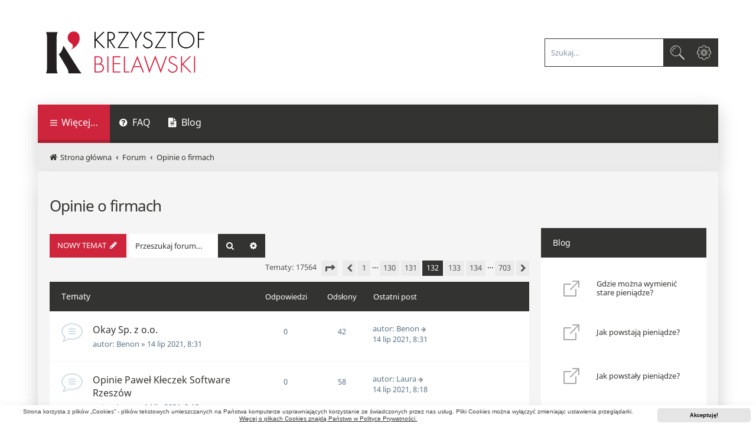

--- FILE ---
content_type: text/html; charset=UTF-8
request_url: https://forum.krzysztofbielawski.pl/opinie-o-firmach-f13/index-s3275.html
body_size: 11438
content:
<!DOCTYPE html>
<html dir="ltr" lang="pl">
<head>
<meta charset="utf-8" />
<meta http-equiv="X-UA-Compatible" content="IE=edge">
<meta name="viewport" content="width=device-width, initial-scale=1" />
<meta name="robots" content="index, follow">
<title>Opinie o firmach - Strona 132 - krzysztofbielawski.pl</title>

	<link rel="alternate" type="application/atom+xml" title="Kanał - krzysztofbielawski.pl" href="/feed">			<link rel="alternate" type="application/atom+xml" title="Kanał - Nowe tematy" href="/feed/topics">		<link rel="alternate" type="application/atom+xml" title="Kanał - Forum - Opinie o firmach" href="/feed/forum/13">		
	<link rel="canonical" href="https://forum.krzysztofbielawski.pl/opinie-o-firmach-f13/index-s3275.html">

<!--
	phpBB style name: Quarto v4.0.14
	Based on style:   prosilver (this is the default phpBB3 style)
	Original author:  Tom Beddard ( http://www.subBlue.com/ )
	Modified by:      PixelGoose Studio ( http://pixelgoose.com/ )
-->

<link href="./../assets/css/font-awesome.min.css?assets_version=146" rel="stylesheet">
<link href="./../styles/quarto_asphalt_light/theme/stylesheet.css?assets_version=146" rel="stylesheet">
<link href="./../styles/quarto_asphalt_light/theme/en/stylesheet.css?assets_version=146" rel="stylesheet">



	<link href="./../assets/cookieconsent/cookieconsent.min.css?assets_version=146" rel="stylesheet">

<!--[if lte IE 9]>
	<link href="./../styles/quarto_asphalt_light/theme/tweaks.css?assets_version=146" rel="stylesheet">
<![endif]-->

<link href="https://forum.krzysztofbielawski.pl/assets/css/theme.min.css?assets_version=146" rel="stylesheet">

<link href="https://forum.krzysztofbielawski.pl/images/logo.png?assets_version=146" rel="stylesheet">

<!-- Global site tag (gtag.js) - Google Analytics -->
<script async src="https://www.googletagmanager.com/gtag/js?id=G-R4RS8ZSSZN"></script>
<script>
  window.dataLayer = window.dataLayer || [];
  function gtag(){dataLayer.push(arguments);}
  gtag('js', new Date());

  gtag('config', 'G-R4RS8ZSSZN');
</script>





<style>

ul#nav-main.linklist > li > a.login-window {
	display: none;
}

</style>

</head>
<body id="phpbb" class="nojs notouch section-viewforum/opinie-o-firmach-f13/index-s3275.html ltr ">


<div id="wrap" class="wrap">
	<a id="top" class="top-anchor" accesskey="t"></a>
	<div id="page-header">
		<div class="headerbar" role="banner">
					<div class="inner">

			<div id="site-description" class="site-description">
				<a id="logo" class="logo" href="./../index.php" title="Strona główna">
					<img src="https://forum.krzysztofbielawski.pl/images/logo.png?assets_version=146" width="600" height="193" alt="logo krzysztofbielawski.pl" class="site_logo">
				</a>
				<p class="skiplink"><a href="#start_here">Przejdź do zawartości</a></p>
			</div>

									<div id="search-box" class="search-box search-header" role="search">
				<form action="./../search.php" method="get" id="search">
				<fieldset>
					<input name="keywords" id="keywords" type="search" maxlength="128" title="Szukaj wg słów kluczowych" class="inputbox search tiny" size="20" value="" placeholder="Szukaj…" />
					<button class="button button-search" type="submit" title="Szukaj">
						<i class="icon fa-search fa-fw" aria-hidden="true"></i><span class="sr-only">Szukaj</span>
					</button>
					<a href="./../search.php" class="button button-search-end" title="Wyszukiwanie zaawansowane">
						<i class="icon fa-cog fa-fw" aria-hidden="true"></i><span class="sr-only">Wyszukiwanie zaawansowane</span>
					</a>
					<input type="hidden" name="sid" value="8282799421224d27085ff3d38ec09eb4" />

				</fieldset>
				</form>
			</div>
						
			</div>
					</div>
				<div class="navbar" role="navigation">
	<div class="inner">

	<ul id="nav-main" class="nav-main linklist" role="menubar">

		<li id="quick-links" class="quick-links dropdown-container responsive-menu" data-skip-responsive="true">
			<a href="#" class="dropdown-trigger">
				<i class="icon fa-bars fa-fw" aria-hidden="true"></i><span>Więcej…</span>
			</a>
			<div class="dropdown">
				<div class="pointer"><div class="pointer-inner"></div></div>
				<ul class="dropdown-contents" role="menu">
					
											<li class="separator"></li>
																									<li>
								<a href="./../search.php?search_id=unanswered" role="menuitem">
									<i class="icon fa-file-text fa-fw icon-gray" aria-hidden="true"></i><span>Tematy bez odpowiedzi</span>
								</a>
							</li>
							<li>
								<a href="./../search.php?search_id=active_topics" role="menuitem">
									<i class="icon fa-commenting fa-fw icon-blue" aria-hidden="true"></i><span>Aktywne tematy</span>
								</a>
							</li>
							<li class="separator"></li>
							<li>
								<a href="./../search.php" role="menuitem">
									<i class="icon fa-search fa-fw" aria-hidden="true"></i><span>Szukaj</span>
								</a>
							</li>
					
										<li class="separator"></li>

									</ul>
			</div>
		</li>

				<li data-skip-responsive="true">
			<a href="/help/faq" rel="help" title="Często zadawane pytania" role="menuitem">
				<i class="icon fa-question-circle fa-fw" aria-hidden="true"></i><span>FAQ</span>
			</a>
		</li>
		<li data-last-responsive="true">
    <a href="https://krzysztofbielawski.pl/" title="Blog" role="menuitem" target="_blank">
        <i class="icon fa-file-text fa-fw icon-gray"></i><span>Blog</span>
    </a>
</li>
						<!-- Add your nav link below -->

			<li class="rightside"  data-skip-responsive="true">
			<a href="#login-box" title="Zaloguj się" accesskey="x" role="menuitem" class="login-window">
				<i class="icon fa-power-off fa-fw" aria-hidden="true"></i><span>Zaloguj się</span>
			</a><a href="./../ucp.php?mode=login&amp;redirect=viewforum.php%2Fopinie-o-firmach-f13%2Findex-s3275.html%3Ff%3D13%26start%3D3275" title="Zaloguj się" accesskey="x" role="menuitem" class="login-window-responsive">
				<i class="icon fa-power-off fa-fw" aria-hidden="true"></i><span>Zaloguj się</span>
			</a>
		</li>
						</ul>

	<ul id="nav-breadcrumbs" class="nav-breadcrumbs linklist navlinks" role="menubar">
				
			
		<li class="breadcrumbs" itemscope itemtype="https://schema.org/BreadcrumbList">

			
							<span class="crumb" itemtype="https://schema.org/ListItem" itemprop="itemListElement" itemscope><a itemprop="item" href="./../index.php" accesskey="h" data-navbar-reference="index"><i class="icon fa-home fa-fw"></i><span itemprop="name">Strona główna</span></a><meta itemprop="position" content="1" /></span>

											
								<span class="crumb" itemtype="https://schema.org/ListItem" itemprop="itemListElement" itemscope data-forum-id="1"><a itemprop="item" href="./../forum-f1/"><span itemprop="name">Forum</span></a><meta itemprop="position" content="2" /></span>
															
								<span class="crumb" itemtype="https://schema.org/ListItem" itemprop="itemListElement" itemscope data-forum-id="13"><a itemprop="item" href="./../opinie-o-firmach-f13/"><span itemprop="name">Opinie o firmach</span></a><meta itemprop="position" content="3" /></span>
							
					</li>

		
					<li class="rightside responsive-search">
				<a href="./../search.php" title="Wyświetla zaawansowane funkcje wyszukiwania" role="menuitem">
					<i class="icon fa-search fa-fw" aria-hidden="true"></i><span class="sr-only">Szukaj</span>
				</a>
			</li>
			</ul>

	</div>
</div>
	</div>

	
	<a id="start_here" class="anchor"></a>
	<div id="page-body" class="page-body" role="main">
		
		<h2 class="forum-title"><a href="./../opinie-o-firmach-f13/index-s3275.html">Opinie o firmach</a></h2>
<div>
	<!-- NOTE: remove the style="display: none" when you want to have the forum description on the forum body -->
	<div style="display: none !important;">Opinie o znanych firmach. Dzielimy się wiedzą na temat różnych przedsiębiorstw i współpracy z nimi. Dołączysz?<br /></div>	</div>


<!-- NOTE: Viewforum page outer start -->
<div class="page-body-inner-with-sidebar">


	<div class="action-bar bar-top">

				
		<a href="./../posting.php?mode=post&amp;f=13" class="button" title="Nowy temat">
							<span>NOWY TEMAT</span> <i class="icon fa-pencil fa-fw" aria-hidden="true"></i>
					</a>
				
			<div class="search-box" role="search">
			<form method="get" id="forum-search" action="./../search.php">
			<fieldset>
				<input class="inputbox search tiny" type="search" name="keywords" id="search_keywords" size="20" placeholder="Przeszukaj forum…" />
				<button class="button button-search" type="submit" title="Szukaj">
					<i class="icon fa-search fa-fw" aria-hidden="true"></i><span class="sr-only">Szukaj</span>
				</button>
				<a href="./../search.php?fid%5B%5D=13" class="button button-search-end" title="Wyszukiwanie zaawansowane">
					<i class="icon fa-cog fa-fw" aria-hidden="true"></i><span class="sr-only">Wyszukiwanie zaawansowane</span>
				</a>
				<input type="hidden" name="fid[0]" value="13" />
<input type="hidden" name="sid" value="8282799421224d27085ff3d38ec09eb4" />

			</fieldset>
			</form>
		</div>
	
	<div class="pagination">
				Tematy: 17564
					<ul>
	<li class="dropdown-container dropdown-button-control dropdown-page-jump page-jump">
		<a class="button button-icon-only dropdown-trigger" href="#" title="Kliknij, aby przejść do strony…" role="button"><i class="icon fa-level-down fa-rotate-270" aria-hidden="true"></i><span class="sr-only">Strona <strong>132</strong> z <strong>703</strong></span></a>
		<div class="dropdown">
			<div class="pointer"><div class="pointer-inner"></div></div>
			<ul class="dropdown-contents">
				<li>Przejdź do strony:</li>
				<li class="page-jump-form">
					<input type="number" name="page-number" min="1" max="999999" title="Wprowadź numer strony, do której chcesz przejść" class="inputbox tiny" data-per-page="25" data-base-url=".&#x2F;..&#x2F;viewforum.php&#x3F;f&#x3D;13" data-start-name="start" />
					<input class="button2" value="Wykonaj" type="button" />
				</li>
			</ul>
		</div>
	</li>
			<li class="arrow previous"><a class="button button-icon-only" href="./../opinie-o-firmach-f13/index-s3250.html" rel="prev" role="button"><i class="icon fa-chevron-left fa-fw" aria-hidden="true"></i><span class="sr-only">Poprzednia</span></a></li>
				<li><a class="button" href="./../opinie-o-firmach-f13/" role="button">1</a></li>
			<li class="ellipsis" role="separator"><span>…</span></li>
				<li><a class="button" href="./../opinie-o-firmach-f13/index-s3225.html" role="button">130</a></li>
				<li><a class="button" href="./../opinie-o-firmach-f13/index-s3250.html" role="button">131</a></li>
			<li class="active"><span>132</span></li>
				<li><a class="button" href="./../opinie-o-firmach-f13/index-s3300.html" role="button">133</a></li>
				<li><a class="button" href="./../opinie-o-firmach-f13/index-s3325.html" role="button">134</a></li>
			<li class="ellipsis" role="separator"><span>…</span></li>
				<li><a class="button" href="./../opinie-o-firmach-f13/index-s17550.html" role="button">703</a></li>
				<li class="arrow next"><a class="button button-icon-only" href="./../opinie-o-firmach-f13/index-s3300.html" rel="next" role="button"><i class="icon fa-chevron-right fa-fw" aria-hidden="true"></i><span class="sr-only">Następna</span></a></li>
	</ul>
			</div>

	</div>




	
			<div class="forumbg">
		<div class="inner">
		<ul class="topiclist">
			<li class="header">
				<dl class="row-item">
					<dt><div class="list-inner">Tematy</div></dt>
					<dd class="posts">Odpowiedzi</dd>
					<dd class="views">Odsłony</dd>
					<dd class="lastpost"><span>Ostatni post</span></dd>
				</dl>
			</li>
		</ul>
		<ul class="topiclist topics">
	
				<li class="row bg1">
						<dl class="row-item topic_read">
				<dt title="Nie ma nieprzeczytanych postów">
										<div class="list-inner">
																		<a href="./../opinie-o-firmach-f13/okay-sp-z-o-o-t14529.html" class="topictitle">Okay Sp. z o.o.</a>																								<br />
						
												<div class="responsive-show" style="display: none;">
							Ostatni post autor: <span class="username">Benon</span> &laquo; <a href="./../opinie-o-firmach-f13/okay-sp-z-o-o-t14529.html#p14579" title="Przejdź do ostatniego posta"><time datetime="2021-07-14T06:31:07+00:00">14 lip 2021, 8:31</time></a>
													</div>
													
						<div class="topic-poster responsive-hide left-box">
																												autor: <span class="username">Benon</span> &raquo; <time datetime="2021-07-14T06:31:07+00:00">14 lip 2021, 8:31</time>
																				</div>

						
											</div>
				</dt>
				<dd class="posts">0 <dfn>Odpowiedzi</dfn></dd>
				<dd class="views">42 <dfn>Odsłony</dfn></dd>
				<dd class="lastpost">
					<span><dfn>Ostatni post </dfn>autor: <span class="username">Benon</span>													<a href="./../opinie-o-firmach-f13/okay-sp-z-o-o-t14529.html#p14579" title="Przejdź do ostatniego posta">
								<i class="icon fa-arrow-right fa-fw icon-lightgray icon-md" aria-hidden="true"></i><span class="sr-only"></span>
							</a>
												<br /><time datetime="2021-07-14T06:31:07+00:00">14 lip 2021, 8:31</time>
					</span>
				</dd>
			</dl>
					</li>
		
	

	
	
				<li class="row bg2">
						<dl class="row-item topic_read">
				<dt title="Nie ma nieprzeczytanych postów">
										<div class="list-inner">
																		<a href="./../opinie-o-firmach-f13/opinie-pawel-kleczek-software-rzeszow-t3062.html" class="topictitle">Opinie Paweł Kłeczek Software Rzeszów</a>																								<br />
						
												<div class="responsive-show" style="display: none;">
							Ostatni post autor: <span class="username">Laura</span> &laquo; <a href="./../opinie-o-firmach-f13/opinie-pawel-kleczek-software-rzeszow-t3062.html#p3069" title="Przejdź do ostatniego posta"><time datetime="2021-07-14T06:18:41+00:00">14 lip 2021, 8:18</time></a>
													</div>
													
						<div class="topic-poster responsive-hide left-box">
																												autor: <span class="username">Laura</span> &raquo; <time datetime="2021-07-14T06:18:41+00:00">14 lip 2021, 8:18</time>
																				</div>

						
											</div>
				</dt>
				<dd class="posts">0 <dfn>Odpowiedzi</dfn></dd>
				<dd class="views">58 <dfn>Odsłony</dfn></dd>
				<dd class="lastpost">
					<span><dfn>Ostatni post </dfn>autor: <span class="username">Laura</span>													<a href="./../opinie-o-firmach-f13/opinie-pawel-kleczek-software-rzeszow-t3062.html#p3069" title="Przejdź do ostatniego posta">
								<i class="icon fa-arrow-right fa-fw icon-lightgray icon-md" aria-hidden="true"></i><span class="sr-only"></span>
							</a>
												<br /><time datetime="2021-07-14T06:18:41+00:00">14 lip 2021, 8:18</time>
					</span>
				</dd>
			</dl>
					</li>
		
	

	
	
				<li class="row bg1">
						<dl class="row-item topic_read">
				<dt title="Nie ma nieprzeczytanych postów">
										<div class="list-inner">
																		<a href="./../opinie-o-firmach-f13/stowarzyszenie-inicjatyw-spoleczno-gospodarczych-i-t16232.html" class="topictitle">Stowarzyszenie Inicjatyw Społeczno-Gospodarczych Im. Króla Zygmunta Augusta w Augustowie</a>																								<br />
						
												<div class="responsive-show" style="display: none;">
							Ostatni post autor: <span class="username">Izajasz</span> &laquo; <a href="./../opinie-o-firmach-f13/stowarzyszenie-inicjatyw-spoleczno-gospodarczych-i-t16232.html#p16282" title="Przejdź do ostatniego posta"><time datetime="2021-07-14T06:07:35+00:00">14 lip 2021, 8:07</time></a>
													</div>
													
						<div class="topic-poster responsive-hide left-box">
																												autor: <span class="username">Izajasz</span> &raquo; <time datetime="2021-07-14T06:07:35+00:00">14 lip 2021, 8:07</time>
																				</div>

						
											</div>
				</dt>
				<dd class="posts">0 <dfn>Odpowiedzi</dfn></dd>
				<dd class="views">34 <dfn>Odsłony</dfn></dd>
				<dd class="lastpost">
					<span><dfn>Ostatni post </dfn>autor: <span class="username">Izajasz</span>													<a href="./../opinie-o-firmach-f13/stowarzyszenie-inicjatyw-spoleczno-gospodarczych-i-t16232.html#p16282" title="Przejdź do ostatniego posta">
								<i class="icon fa-arrow-right fa-fw icon-lightgray icon-md" aria-hidden="true"></i><span class="sr-only"></span>
							</a>
												<br /><time datetime="2021-07-14T06:07:35+00:00">14 lip 2021, 8:07</time>
					</span>
				</dd>
			</dl>
					</li>
		
	

	
	
				<li class="row bg2">
						<dl class="row-item topic_read">
				<dt title="Nie ma nieprzeczytanych postów">
										<div class="list-inner">
																		<a href="./../opinie-o-firmach-f13/pawel-skotnicki-t14780.html" class="topictitle">Paweł Skotnicki</a>																								<br />
						
												<div class="responsive-show" style="display: none;">
							Ostatni post autor: <span class="username">Sławomierz</span> &laquo; <a href="./../opinie-o-firmach-f13/pawel-skotnicki-t14780.html#p14830" title="Przejdź do ostatniego posta"><time datetime="2021-07-14T03:53:53+00:00">14 lip 2021, 5:53</time></a>
													</div>
													
						<div class="topic-poster responsive-hide left-box">
																												autor: <span class="username">Sławomierz</span> &raquo; <time datetime="2021-07-14T03:53:53+00:00">14 lip 2021, 5:53</time>
																				</div>

						
											</div>
				</dt>
				<dd class="posts">0 <dfn>Odpowiedzi</dfn></dd>
				<dd class="views">27 <dfn>Odsłony</dfn></dd>
				<dd class="lastpost">
					<span><dfn>Ostatni post </dfn>autor: <span class="username">Sławomierz</span>													<a href="./../opinie-o-firmach-f13/pawel-skotnicki-t14780.html#p14830" title="Przejdź do ostatniego posta">
								<i class="icon fa-arrow-right fa-fw icon-lightgray icon-md" aria-hidden="true"></i><span class="sr-only"></span>
							</a>
												<br /><time datetime="2021-07-14T03:53:53+00:00">14 lip 2021, 5:53</time>
					</span>
				</dd>
			</dl>
					</li>
		
	

	
	
				<li class="row bg1">
						<dl class="row-item topic_read">
				<dt title="Nie ma nieprzeczytanych postów">
										<div class="list-inner">
																		<a href="./../opinie-o-firmach-f13/opinie-safe-elzbieta-pisarek-warszawa-t2818.html" class="topictitle">Opinie Safe Elżbieta Pisarek Warszawa</a>																								<br />
						
												<div class="responsive-show" style="display: none;">
							Ostatni post autor: <span class="username">Tomira</span> &laquo; <a href="./../opinie-o-firmach-f13/opinie-safe-elzbieta-pisarek-warszawa-t2818.html#p2825" title="Przejdź do ostatniego posta"><time datetime="2021-07-14T03:45:53+00:00">14 lip 2021, 5:45</time></a>
													</div>
													
						<div class="topic-poster responsive-hide left-box">
																												autor: <span class="username">Tomira</span> &raquo; <time datetime="2021-07-14T03:45:53+00:00">14 lip 2021, 5:45</time>
																				</div>

						
											</div>
				</dt>
				<dd class="posts">0 <dfn>Odpowiedzi</dfn></dd>
				<dd class="views">60 <dfn>Odsłony</dfn></dd>
				<dd class="lastpost">
					<span><dfn>Ostatni post </dfn>autor: <span class="username">Tomira</span>													<a href="./../opinie-o-firmach-f13/opinie-safe-elzbieta-pisarek-warszawa-t2818.html#p2825" title="Przejdź do ostatniego posta">
								<i class="icon fa-arrow-right fa-fw icon-lightgray icon-md" aria-hidden="true"></i><span class="sr-only"></span>
							</a>
												<br /><time datetime="2021-07-14T03:45:53+00:00">14 lip 2021, 5:45</time>
					</span>
				</dd>
			</dl>
					</li>
		
	

	
	
				<li class="row bg2">
						<dl class="row-item topic_read">
				<dt title="Nie ma nieprzeczytanych postów">
										<div class="list-inner">
																		<a href="./../opinie-o-firmach-f13/opinie-rugby-team-olsztyn-olsztyn-t2608.html" class="topictitle">Opinie Rugby Team Olsztyn Olsztyn</a>																								<br />
						
												<div class="responsive-show" style="display: none;">
							Ostatni post autor: <span class="username">Rozamunda</span> &laquo; <a href="./../opinie-o-firmach-f13/opinie-rugby-team-olsztyn-olsztyn-t2608.html#p2615" title="Przejdź do ostatniego posta"><time datetime="2021-07-14T03:22:36+00:00">14 lip 2021, 5:22</time></a>
													</div>
													
						<div class="topic-poster responsive-hide left-box">
																												autor: <span class="username">Rozamunda</span> &raquo; <time datetime="2021-07-14T03:22:36+00:00">14 lip 2021, 5:22</time>
																				</div>

						
											</div>
				</dt>
				<dd class="posts">0 <dfn>Odpowiedzi</dfn></dd>
				<dd class="views">52 <dfn>Odsłony</dfn></dd>
				<dd class="lastpost">
					<span><dfn>Ostatni post </dfn>autor: <span class="username">Rozamunda</span>													<a href="./../opinie-o-firmach-f13/opinie-rugby-team-olsztyn-olsztyn-t2608.html#p2615" title="Przejdź do ostatniego posta">
								<i class="icon fa-arrow-right fa-fw icon-lightgray icon-md" aria-hidden="true"></i><span class="sr-only"></span>
							</a>
												<br /><time datetime="2021-07-14T03:22:36+00:00">14 lip 2021, 5:22</time>
					</span>
				</dd>
			</dl>
					</li>
		
	

	
	
				<li class="row bg1">
						<dl class="row-item topic_read">
				<dt title="Nie ma nieprzeczytanych postów">
										<div class="list-inner">
																		<a href="./../opinie-o-firmach-f13/opinie-florrencja-fotografia-aneta-zimolag-gizycko-t2292.html" class="topictitle">Opinie Florrencja Fotografia Aneta Zimoląg Giżycko</a>																								<br />
						
												<div class="responsive-show" style="display: none;">
							Ostatni post autor: <span class="username">Beat</span> &laquo; <a href="./../opinie-o-firmach-f13/opinie-florrencja-fotografia-aneta-zimolag-gizycko-t2292.html#p2299" title="Przejdź do ostatniego posta"><time datetime="2021-07-14T00:29:53+00:00">14 lip 2021, 2:29</time></a>
													</div>
													
						<div class="topic-poster responsive-hide left-box">
																												autor: <span class="username">Beat</span> &raquo; <time datetime="2021-07-14T00:29:53+00:00">14 lip 2021, 2:29</time>
																				</div>

						
											</div>
				</dt>
				<dd class="posts">0 <dfn>Odpowiedzi</dfn></dd>
				<dd class="views">49 <dfn>Odsłony</dfn></dd>
				<dd class="lastpost">
					<span><dfn>Ostatni post </dfn>autor: <span class="username">Beat</span>													<a href="./../opinie-o-firmach-f13/opinie-florrencja-fotografia-aneta-zimolag-gizycko-t2292.html#p2299" title="Przejdź do ostatniego posta">
								<i class="icon fa-arrow-right fa-fw icon-lightgray icon-md" aria-hidden="true"></i><span class="sr-only"></span>
							</a>
												<br /><time datetime="2021-07-14T00:29:53+00:00">14 lip 2021, 2:29</time>
					</span>
				</dd>
			</dl>
					</li>
		
	

	
	
				<li class="row bg2">
						<dl class="row-item topic_read">
				<dt title="Nie ma nieprzeczytanych postów">
										<div class="list-inner">
																		<a href="./../opinie-o-firmach-f13/opinie-jz-sp-z-o-o-produkcja-sp-k-warszawa-t3372.html" class="topictitle">Opinie JZ Sp. z o.o. Produkcja Sp.K. Warszawa</a>																								<br />
						
												<div class="responsive-show" style="display: none;">
							Ostatni post autor: <span class="username">Konstancja</span> &laquo; <a href="./../opinie-o-firmach-f13/opinie-jz-sp-z-o-o-produkcja-sp-k-warszawa-t3372.html#p3379" title="Przejdź do ostatniego posta"><time datetime="2021-07-14T00:24:44+00:00">14 lip 2021, 2:24</time></a>
													</div>
													
						<div class="topic-poster responsive-hide left-box">
																												autor: <span class="username">Konstancja</span> &raquo; <time datetime="2021-07-14T00:24:44+00:00">14 lip 2021, 2:24</time>
																				</div>

						
											</div>
				</dt>
				<dd class="posts">0 <dfn>Odpowiedzi</dfn></dd>
				<dd class="views">60 <dfn>Odsłony</dfn></dd>
				<dd class="lastpost">
					<span><dfn>Ostatni post </dfn>autor: <span class="username">Konstancja</span>													<a href="./../opinie-o-firmach-f13/opinie-jz-sp-z-o-o-produkcja-sp-k-warszawa-t3372.html#p3379" title="Przejdź do ostatniego posta">
								<i class="icon fa-arrow-right fa-fw icon-lightgray icon-md" aria-hidden="true"></i><span class="sr-only"></span>
							</a>
												<br /><time datetime="2021-07-14T00:24:44+00:00">14 lip 2021, 2:24</time>
					</span>
				</dd>
			</dl>
					</li>
		
	

	
	
				<li class="row bg1">
						<dl class="row-item topic_read">
				<dt title="Nie ma nieprzeczytanych postów">
										<div class="list-inner">
																		<a href="./../opinie-o-firmach-f13/opinie-paulina-zerominska-lodz-t2074.html" class="topictitle">Opinie Paulina Żeromińska Łódź</a>																								<br />
						
												<div class="responsive-show" style="display: none;">
							Ostatni post autor: <span class="username">Strzeżymira</span> &laquo; <a href="./../opinie-o-firmach-f13/opinie-paulina-zerominska-lodz-t2074.html#p2081" title="Przejdź do ostatniego posta"><time datetime="2021-07-14T00:21:57+00:00">14 lip 2021, 2:21</time></a>
													</div>
													
						<div class="topic-poster responsive-hide left-box">
																												autor: <span class="username">Strzeżymira</span> &raquo; <time datetime="2021-07-14T00:21:57+00:00">14 lip 2021, 2:21</time>
																				</div>

						
											</div>
				</dt>
				<dd class="posts">0 <dfn>Odpowiedzi</dfn></dd>
				<dd class="views">57 <dfn>Odsłony</dfn></dd>
				<dd class="lastpost">
					<span><dfn>Ostatni post </dfn>autor: <span class="username">Strzeżymira</span>													<a href="./../opinie-o-firmach-f13/opinie-paulina-zerominska-lodz-t2074.html#p2081" title="Przejdź do ostatniego posta">
								<i class="icon fa-arrow-right fa-fw icon-lightgray icon-md" aria-hidden="true"></i><span class="sr-only"></span>
							</a>
												<br /><time datetime="2021-07-14T00:21:57+00:00">14 lip 2021, 2:21</time>
					</span>
				</dd>
			</dl>
					</li>
		
	

	
	
				<li class="row bg2">
						<dl class="row-item topic_read">
				<dt title="Nie ma nieprzeczytanych postów">
										<div class="list-inner">
																		<a href="./../opinie-o-firmach-f13/opinie-nice-bar-natalia-talaga-przygodzice-t3677.html" class="topictitle">Opinie Nice Bar Natalia Talaga Przygodzice</a>																								<br />
						
												<div class="responsive-show" style="display: none;">
							Ostatni post autor: <span class="username">Semira</span> &laquo; <a href="./../opinie-o-firmach-f13/opinie-nice-bar-natalia-talaga-przygodzice-t3677.html#p3684" title="Przejdź do ostatniego posta"><time datetime="2021-07-13T23:57:03+00:00">14 lip 2021, 1:57</time></a>
													</div>
													
						<div class="topic-poster responsive-hide left-box">
																												autor: <span class="username">Semira</span> &raquo; <time datetime="2021-07-13T23:57:03+00:00">14 lip 2021, 1:57</time>
																				</div>

						
											</div>
				</dt>
				<dd class="posts">0 <dfn>Odpowiedzi</dfn></dd>
				<dd class="views">59 <dfn>Odsłony</dfn></dd>
				<dd class="lastpost">
					<span><dfn>Ostatni post </dfn>autor: <span class="username">Semira</span>													<a href="./../opinie-o-firmach-f13/opinie-nice-bar-natalia-talaga-przygodzice-t3677.html#p3684" title="Przejdź do ostatniego posta">
								<i class="icon fa-arrow-right fa-fw icon-lightgray icon-md" aria-hidden="true"></i><span class="sr-only"></span>
							</a>
												<br /><time datetime="2021-07-13T23:57:03+00:00">14 lip 2021, 1:57</time>
					</span>
				</dd>
			</dl>
					</li>
		
	

	
	
				<li class="row bg1">
						<dl class="row-item topic_read">
				<dt title="Nie ma nieprzeczytanych postów">
										<div class="list-inner">
																		<a href="./../opinie-o-firmach-f13/polecam-omega-bydgoszcz-sp-z-o-o-t14558.html" class="topictitle">Polecam Omega Bydgoszcz Sp. z o.o.</a>																								<br />
						
												<div class="responsive-show" style="display: none;">
							Ostatni post autor: <span class="username">Łucjan</span> &laquo; <a href="./../opinie-o-firmach-f13/polecam-omega-bydgoszcz-sp-z-o-o-t14558.html#p14608" title="Przejdź do ostatniego posta"><time datetime="2021-07-13T21:52:52+00:00">13 lip 2021, 23:52</time></a>
													</div>
													
						<div class="topic-poster responsive-hide left-box">
																												autor: <span class="username">Łucjan</span> &raquo; <time datetime="2021-07-13T21:52:52+00:00">13 lip 2021, 23:52</time>
																				</div>

						
											</div>
				</dt>
				<dd class="posts">0 <dfn>Odpowiedzi</dfn></dd>
				<dd class="views">44 <dfn>Odsłony</dfn></dd>
				<dd class="lastpost">
					<span><dfn>Ostatni post </dfn>autor: <span class="username">Łucjan</span>													<a href="./../opinie-o-firmach-f13/polecam-omega-bydgoszcz-sp-z-o-o-t14558.html#p14608" title="Przejdź do ostatniego posta">
								<i class="icon fa-arrow-right fa-fw icon-lightgray icon-md" aria-hidden="true"></i><span class="sr-only"></span>
							</a>
												<br /><time datetime="2021-07-13T21:52:52+00:00">13 lip 2021, 23:52</time>
					</span>
				</dd>
			</dl>
					</li>
		
	

	
	
				<li class="row bg2">
						<dl class="row-item topic_read">
				<dt title="Nie ma nieprzeczytanych postów">
										<div class="list-inner">
																		<a href="./../opinie-o-firmach-f13/opinie-broker-ubezpieczeniowy-i-finansowy-radoslaw-t3286.html" class="topictitle">Opinie Broker Ubezpieczeniowy i Finansowy Radosław Kontowicz Kozy</a>																								<br />
						
												<div class="responsive-show" style="display: none;">
							Ostatni post autor: <span class="username">Joachima</span> &laquo; <a href="./../opinie-o-firmach-f13/opinie-broker-ubezpieczeniowy-i-finansowy-radoslaw-t3286.html#p3293" title="Przejdź do ostatniego posta"><time datetime="2021-07-13T21:46:57+00:00">13 lip 2021, 23:46</time></a>
													</div>
													
						<div class="topic-poster responsive-hide left-box">
																												autor: <span class="username">Joachima</span> &raquo; <time datetime="2021-07-13T21:46:57+00:00">13 lip 2021, 23:46</time>
																				</div>

						
											</div>
				</dt>
				<dd class="posts">0 <dfn>Odpowiedzi</dfn></dd>
				<dd class="views">60 <dfn>Odsłony</dfn></dd>
				<dd class="lastpost">
					<span><dfn>Ostatni post </dfn>autor: <span class="username">Joachima</span>													<a href="./../opinie-o-firmach-f13/opinie-broker-ubezpieczeniowy-i-finansowy-radoslaw-t3286.html#p3293" title="Przejdź do ostatniego posta">
								<i class="icon fa-arrow-right fa-fw icon-lightgray icon-md" aria-hidden="true"></i><span class="sr-only"></span>
							</a>
												<br /><time datetime="2021-07-13T21:46:57+00:00">13 lip 2021, 23:46</time>
					</span>
				</dd>
			</dl>
					</li>
		
	

	
	
				<li class="row bg1">
						<dl class="row-item topic_read">
				<dt title="Nie ma nieprzeczytanych postów">
										<div class="list-inner">
																		<a href="./../opinie-o-firmach-f13/opinie-firma-handlowa-dominika-lidia-brychner-kiel-t1030.html" class="topictitle">Opinie Firma Handlowa Dominika Lidia Brychner Kielce</a>																								<br />
						
												<div class="responsive-show" style="display: none;">
							Ostatni post autor: <span class="username">Cyryla</span> &laquo; <a href="./../opinie-o-firmach-f13/opinie-firma-handlowa-dominika-lidia-brychner-kiel-t1030.html#p1037" title="Przejdź do ostatniego posta"><time datetime="2021-07-13T20:41:55+00:00">13 lip 2021, 22:41</time></a>
													</div>
													
						<div class="topic-poster responsive-hide left-box">
																												autor: <span class="username">Cyryla</span> &raquo; <time datetime="2021-07-13T20:41:55+00:00">13 lip 2021, 22:41</time>
																				</div>

						
											</div>
				</dt>
				<dd class="posts">0 <dfn>Odpowiedzi</dfn></dd>
				<dd class="views">55 <dfn>Odsłony</dfn></dd>
				<dd class="lastpost">
					<span><dfn>Ostatni post </dfn>autor: <span class="username">Cyryla</span>													<a href="./../opinie-o-firmach-f13/opinie-firma-handlowa-dominika-lidia-brychner-kiel-t1030.html#p1037" title="Przejdź do ostatniego posta">
								<i class="icon fa-arrow-right fa-fw icon-lightgray icon-md" aria-hidden="true"></i><span class="sr-only"></span>
							</a>
												<br /><time datetime="2021-07-13T20:41:55+00:00">13 lip 2021, 22:41</time>
					</span>
				</dd>
			</dl>
					</li>
		
	

	
	
				<li class="row bg2">
						<dl class="row-item topic_read">
				<dt title="Nie ma nieprzeczytanych postów">
										<div class="list-inner">
																		<a href="./../opinie-o-firmach-f13/bodzio-bud-uslugi-remontowo-budowlane-boguslaw-ban-t5246.html" class="topictitle">Bodzio-Bud Usługi Remontowo-Budowlane Bogusław Banach</a>																								<br />
						
												<div class="responsive-show" style="display: none;">
							Ostatni post autor: <span class="username">Nataniel</span> &laquo; <a href="./../opinie-o-firmach-f13/bodzio-bud-uslugi-remontowo-budowlane-boguslaw-ban-t5246.html#p5296" title="Przejdź do ostatniego posta"><time datetime="2021-07-13T20:03:34+00:00">13 lip 2021, 22:03</time></a>
													</div>
													
						<div class="topic-poster responsive-hide left-box">
																												autor: <span class="username">Nataniel</span> &raquo; <time datetime="2021-07-13T20:03:34+00:00">13 lip 2021, 22:03</time>
																				</div>

						
											</div>
				</dt>
				<dd class="posts">0 <dfn>Odpowiedzi</dfn></dd>
				<dd class="views">49 <dfn>Odsłony</dfn></dd>
				<dd class="lastpost">
					<span><dfn>Ostatni post </dfn>autor: <span class="username">Nataniel</span>													<a href="./../opinie-o-firmach-f13/bodzio-bud-uslugi-remontowo-budowlane-boguslaw-ban-t5246.html#p5296" title="Przejdź do ostatniego posta">
								<i class="icon fa-arrow-right fa-fw icon-lightgray icon-md" aria-hidden="true"></i><span class="sr-only"></span>
							</a>
												<br /><time datetime="2021-07-13T20:03:34+00:00">13 lip 2021, 22:03</time>
					</span>
				</dd>
			</dl>
					</li>
		
	

	
	
				<li class="row bg1">
						<dl class="row-item topic_read">
				<dt title="Nie ma nieprzeczytanych postów">
										<div class="list-inner">
																		<a href="./../opinie-o-firmach-f13/opinie-niepubliczny-zaklad-opieki-zdrowotnej-leczn-t1733.html" class="topictitle">Opinie Niepubliczny Zakład Opieki Zdrowotnej Lecznica Specjalistyczna Im. DR M. Słowikowskiego Grażyna Słowikowska-Żabok</a>																								<br />
						
												<div class="responsive-show" style="display: none;">
							Ostatni post autor: <span class="username">Hermina</span> &laquo; <a href="./../opinie-o-firmach-f13/opinie-niepubliczny-zaklad-opieki-zdrowotnej-leczn-t1733.html#p1740" title="Przejdź do ostatniego posta"><time datetime="2021-07-13T19:53:03+00:00">13 lip 2021, 21:53</time></a>
													</div>
													
						<div class="topic-poster responsive-hide left-box">
																												autor: <span class="username">Hermina</span> &raquo; <time datetime="2021-07-13T19:53:03+00:00">13 lip 2021, 21:53</time>
																				</div>

						
											</div>
				</dt>
				<dd class="posts">0 <dfn>Odpowiedzi</dfn></dd>
				<dd class="views">57 <dfn>Odsłony</dfn></dd>
				<dd class="lastpost">
					<span><dfn>Ostatni post </dfn>autor: <span class="username">Hermina</span>													<a href="./../opinie-o-firmach-f13/opinie-niepubliczny-zaklad-opieki-zdrowotnej-leczn-t1733.html#p1740" title="Przejdź do ostatniego posta">
								<i class="icon fa-arrow-right fa-fw icon-lightgray icon-md" aria-hidden="true"></i><span class="sr-only"></span>
							</a>
												<br /><time datetime="2021-07-13T19:53:03+00:00">13 lip 2021, 21:53</time>
					</span>
				</dd>
			</dl>
					</li>
		
	

	
	
				<li class="row bg2">
						<dl class="row-item topic_read">
				<dt title="Nie ma nieprzeczytanych postów">
										<div class="list-inner">
																		<a href="./../opinie-o-firmach-f13/opinie-alfa-guard-security-daniel-jedrzejewski-cza-t3468.html" class="topictitle">Opinie ALFA GUARD SECURITY DANIEL JĘDRZEJEWSKI Czarna Woda</a>																								<br />
						
												<div class="responsive-show" style="display: none;">
							Ostatni post autor: <span class="username">Leopold</span> &laquo; <a href="./../opinie-o-firmach-f13/opinie-alfa-guard-security-daniel-jedrzejewski-cza-t3468.html#p3475" title="Przejdź do ostatniego posta"><time datetime="2021-07-13T18:48:38+00:00">13 lip 2021, 20:48</time></a>
													</div>
													
						<div class="topic-poster responsive-hide left-box">
																												autor: <span class="username">Leopold</span> &raquo; <time datetime="2021-07-13T18:48:38+00:00">13 lip 2021, 20:48</time>
																				</div>

						
											</div>
				</dt>
				<dd class="posts">0 <dfn>Odpowiedzi</dfn></dd>
				<dd class="views">57 <dfn>Odsłony</dfn></dd>
				<dd class="lastpost">
					<span><dfn>Ostatni post </dfn>autor: <span class="username">Leopold</span>													<a href="./../opinie-o-firmach-f13/opinie-alfa-guard-security-daniel-jedrzejewski-cza-t3468.html#p3475" title="Przejdź do ostatniego posta">
								<i class="icon fa-arrow-right fa-fw icon-lightgray icon-md" aria-hidden="true"></i><span class="sr-only"></span>
							</a>
												<br /><time datetime="2021-07-13T18:48:38+00:00">13 lip 2021, 20:48</time>
					</span>
				</dd>
			</dl>
					</li>
		
	

	
	
				<li class="row bg1">
						<dl class="row-item topic_read">
				<dt title="Nie ma nieprzeczytanych postów">
										<div class="list-inner">
																		<a href="./../opinie-o-firmach-f13/opinie-ludwisarnia-felczynskich-taciszow-zbigniew--t1075.html" class="topictitle">Opinie Ludwisarnia Felczyńskich Taciszów Zbigniew Felczyński Gliwice</a>																								<br />
						
												<div class="responsive-show" style="display: none;">
							Ostatni post autor: <span class="username">Inocenty</span> &laquo; <a href="./../opinie-o-firmach-f13/opinie-ludwisarnia-felczynskich-taciszow-zbigniew--t1075.html#p1082" title="Przejdź do ostatniego posta"><time datetime="2021-07-13T18:19:45+00:00">13 lip 2021, 20:19</time></a>
													</div>
													
						<div class="topic-poster responsive-hide left-box">
																												autor: <span class="username">Inocenty</span> &raquo; <time datetime="2021-07-13T18:19:45+00:00">13 lip 2021, 20:19</time>
																				</div>

						
											</div>
				</dt>
				<dd class="posts">0 <dfn>Odpowiedzi</dfn></dd>
				<dd class="views">56 <dfn>Odsłony</dfn></dd>
				<dd class="lastpost">
					<span><dfn>Ostatni post </dfn>autor: <span class="username">Inocenty</span>													<a href="./../opinie-o-firmach-f13/opinie-ludwisarnia-felczynskich-taciszow-zbigniew--t1075.html#p1082" title="Przejdź do ostatniego posta">
								<i class="icon fa-arrow-right fa-fw icon-lightgray icon-md" aria-hidden="true"></i><span class="sr-only"></span>
							</a>
												<br /><time datetime="2021-07-13T18:19:45+00:00">13 lip 2021, 20:19</time>
					</span>
				</dd>
			</dl>
					</li>
		
	

	
	
				<li class="row bg2">
						<dl class="row-item topic_read">
				<dt title="Nie ma nieprzeczytanych postów">
										<div class="list-inner">
																		<a href="./../opinie-o-firmach-f13/lucid-t7447.html" class="topictitle">Lucid</a>																								<br />
						
												<div class="responsive-show" style="display: none;">
							Ostatni post autor: <span class="username">Alia</span> &laquo; <a href="./../opinie-o-firmach-f13/lucid-t7447.html#p7497" title="Przejdź do ostatniego posta"><time datetime="2021-07-13T17:39:20+00:00">13 lip 2021, 19:39</time></a>
													</div>
													
						<div class="topic-poster responsive-hide left-box">
																												autor: <span class="username">Alia</span> &raquo; <time datetime="2021-07-13T17:39:20+00:00">13 lip 2021, 19:39</time>
																				</div>

						
											</div>
				</dt>
				<dd class="posts">0 <dfn>Odpowiedzi</dfn></dd>
				<dd class="views">37 <dfn>Odsłony</dfn></dd>
				<dd class="lastpost">
					<span><dfn>Ostatni post </dfn>autor: <span class="username">Alia</span>													<a href="./../opinie-o-firmach-f13/lucid-t7447.html#p7497" title="Przejdź do ostatniego posta">
								<i class="icon fa-arrow-right fa-fw icon-lightgray icon-md" aria-hidden="true"></i><span class="sr-only"></span>
							</a>
												<br /><time datetime="2021-07-13T17:39:20+00:00">13 lip 2021, 19:39</time>
					</span>
				</dd>
			</dl>
					</li>
		
	

	
	
				<li class="row bg1">
						<dl class="row-item topic_read">
				<dt title="Nie ma nieprzeczytanych postów">
										<div class="list-inner">
																		<a href="./../opinie-o-firmach-f13/opinie-bakbud-przedsiebiorstwo-produkcyjno-handlow-t391.html" class="topictitle">Opinie Bakbud Przedsiębiorstwo Produkcyjno-Handlowo-Usługowe Piotr Bakalarski Inowrocław</a>																								<br />
						
												<div class="responsive-show" style="display: none;">
							Ostatni post autor: <span class="username">Kasper</span> &laquo; <a href="./../opinie-o-firmach-f13/opinie-bakbud-przedsiebiorstwo-produkcyjno-handlow-t391.html#p398" title="Przejdź do ostatniego posta"><time datetime="2021-07-13T17:34:40+00:00">13 lip 2021, 19:34</time></a>
													</div>
													
						<div class="topic-poster responsive-hide left-box">
																												autor: <span class="username">Kasper</span> &raquo; <time datetime="2021-07-13T17:34:40+00:00">13 lip 2021, 19:34</time>
																				</div>

						
											</div>
				</dt>
				<dd class="posts">0 <dfn>Odpowiedzi</dfn></dd>
				<dd class="views">69 <dfn>Odsłony</dfn></dd>
				<dd class="lastpost">
					<span><dfn>Ostatni post </dfn>autor: <span class="username">Kasper</span>													<a href="./../opinie-o-firmach-f13/opinie-bakbud-przedsiebiorstwo-produkcyjno-handlow-t391.html#p398" title="Przejdź do ostatniego posta">
								<i class="icon fa-arrow-right fa-fw icon-lightgray icon-md" aria-hidden="true"></i><span class="sr-only"></span>
							</a>
												<br /><time datetime="2021-07-13T17:34:40+00:00">13 lip 2021, 19:34</time>
					</span>
				</dd>
			</dl>
					</li>
		
	

	
	
				<li class="row bg2">
						<dl class="row-item topic_read">
				<dt title="Nie ma nieprzeczytanych postów">
										<div class="list-inner">
																		<a href="./../opinie-o-firmach-f13/opinie-praksja-marta-rutkowska-bialystok-t341.html" class="topictitle">Opinie Praksja Marta Rutkowska Białystok</a>																								<br />
						
												<div class="responsive-show" style="display: none;">
							Ostatni post autor: <span class="username">Lila</span> &laquo; <a href="./../opinie-o-firmach-f13/opinie-praksja-marta-rutkowska-bialystok-t341.html#p348" title="Przejdź do ostatniego posta"><time datetime="2021-07-13T15:19:30+00:00">13 lip 2021, 17:19</time></a>
													</div>
													
						<div class="topic-poster responsive-hide left-box">
																												autor: <span class="username">Lila</span> &raquo; <time datetime="2021-07-13T15:19:30+00:00">13 lip 2021, 17:19</time>
																				</div>

						
											</div>
				</dt>
				<dd class="posts">0 <dfn>Odpowiedzi</dfn></dd>
				<dd class="views">65 <dfn>Odsłony</dfn></dd>
				<dd class="lastpost">
					<span><dfn>Ostatni post </dfn>autor: <span class="username">Lila</span>													<a href="./../opinie-o-firmach-f13/opinie-praksja-marta-rutkowska-bialystok-t341.html#p348" title="Przejdź do ostatniego posta">
								<i class="icon fa-arrow-right fa-fw icon-lightgray icon-md" aria-hidden="true"></i><span class="sr-only"></span>
							</a>
												<br /><time datetime="2021-07-13T15:19:30+00:00">13 lip 2021, 17:19</time>
					</span>
				</dd>
			</dl>
					</li>
		
	

	
	
				<li class="row bg1">
						<dl class="row-item topic_read">
				<dt title="Nie ma nieprzeczytanych postów">
										<div class="list-inner">
																		<a href="./../opinie-o-firmach-f13/opinie-domlux-grzegorz-czarnota-pietrzykowice-t189.html" class="topictitle">Opinie Domlux Grzegorz Czarnota Pietrzykowice</a>																								<br />
						
												<div class="responsive-show" style="display: none;">
							Ostatni post autor: <span class="username">Rufus</span> &laquo; <a href="./../opinie-o-firmach-f13/opinie-domlux-grzegorz-czarnota-pietrzykowice-t189.html#p196" title="Przejdź do ostatniego posta"><time datetime="2021-07-13T13:33:52+00:00">13 lip 2021, 15:33</time></a>
													</div>
													
						<div class="topic-poster responsive-hide left-box">
																												autor: <span class="username">Rufus</span> &raquo; <time datetime="2021-07-13T13:33:52+00:00">13 lip 2021, 15:33</time>
																				</div>

						
											</div>
				</dt>
				<dd class="posts">0 <dfn>Odpowiedzi</dfn></dd>
				<dd class="views">66 <dfn>Odsłony</dfn></dd>
				<dd class="lastpost">
					<span><dfn>Ostatni post </dfn>autor: <span class="username">Rufus</span>													<a href="./../opinie-o-firmach-f13/opinie-domlux-grzegorz-czarnota-pietrzykowice-t189.html#p196" title="Przejdź do ostatniego posta">
								<i class="icon fa-arrow-right fa-fw icon-lightgray icon-md" aria-hidden="true"></i><span class="sr-only"></span>
							</a>
												<br /><time datetime="2021-07-13T13:33:52+00:00">13 lip 2021, 15:33</time>
					</span>
				</dd>
			</dl>
					</li>
		
	

	
	
				<li class="row bg2">
						<dl class="row-item topic_read">
				<dt title="Nie ma nieprzeczytanych postów">
										<div class="list-inner">
																		<a href="./../opinie-o-firmach-f13/opinie-buduar-katowice-t3243.html" class="topictitle">Opinie BUDUAR Katowice</a>																								<br />
						
												<div class="responsive-show" style="display: none;">
							Ostatni post autor: <span class="username">Marika</span> &laquo; <a href="./../opinie-o-firmach-f13/opinie-buduar-katowice-t3243.html#p3250" title="Przejdź do ostatniego posta"><time datetime="2021-07-13T13:02:41+00:00">13 lip 2021, 15:02</time></a>
													</div>
													
						<div class="topic-poster responsive-hide left-box">
																												autor: <span class="username">Marika</span> &raquo; <time datetime="2021-07-13T13:02:41+00:00">13 lip 2021, 15:02</time>
																				</div>

						
											</div>
				</dt>
				<dd class="posts">0 <dfn>Odpowiedzi</dfn></dd>
				<dd class="views">52 <dfn>Odsłony</dfn></dd>
				<dd class="lastpost">
					<span><dfn>Ostatni post </dfn>autor: <span class="username">Marika</span>													<a href="./../opinie-o-firmach-f13/opinie-buduar-katowice-t3243.html#p3250" title="Przejdź do ostatniego posta">
								<i class="icon fa-arrow-right fa-fw icon-lightgray icon-md" aria-hidden="true"></i><span class="sr-only"></span>
							</a>
												<br /><time datetime="2021-07-13T13:02:41+00:00">13 lip 2021, 15:02</time>
					</span>
				</dd>
			</dl>
					</li>
		
	

	
	
				<li class="row bg1">
						<dl class="row-item topic_read">
				<dt title="Nie ma nieprzeczytanych postów">
										<div class="list-inner">
																		<a href="./../opinie-o-firmach-f13/opinie-gasiorowski-ireneusz-zaklad-instalacyjno-bu-t818.html" class="topictitle">Opinie Gąsiorowski Ireneusz Zakład Instalacyjno-Budowlany Kraków</a>																								<br />
						
												<div class="responsive-show" style="display: none;">
							Ostatni post autor: <span class="username">Gaj</span> &laquo; <a href="./../opinie-o-firmach-f13/opinie-gasiorowski-ireneusz-zaklad-instalacyjno-bu-t818.html#p825" title="Przejdź do ostatniego posta"><time datetime="2021-07-13T10:43:29+00:00">13 lip 2021, 12:43</time></a>
													</div>
													
						<div class="topic-poster responsive-hide left-box">
																												autor: <span class="username">Gaj</span> &raquo; <time datetime="2021-07-13T10:43:29+00:00">13 lip 2021, 12:43</time>
																				</div>

						
											</div>
				</dt>
				<dd class="posts">0 <dfn>Odpowiedzi</dfn></dd>
				<dd class="views">56 <dfn>Odsłony</dfn></dd>
				<dd class="lastpost">
					<span><dfn>Ostatni post </dfn>autor: <span class="username">Gaj</span>													<a href="./../opinie-o-firmach-f13/opinie-gasiorowski-ireneusz-zaklad-instalacyjno-bu-t818.html#p825" title="Przejdź do ostatniego posta">
								<i class="icon fa-arrow-right fa-fw icon-lightgray icon-md" aria-hidden="true"></i><span class="sr-only"></span>
							</a>
												<br /><time datetime="2021-07-13T10:43:29+00:00">13 lip 2021, 12:43</time>
					</span>
				</dd>
			</dl>
					</li>
		
	

	
	
				<li class="row bg2">
						<dl class="row-item topic_read">
				<dt title="Nie ma nieprzeczytanych postów">
										<div class="list-inner">
																		<a href="./../opinie-o-firmach-f13/opinie-fabryka-jezyka-aleksandra-tralka-ruda-slask-t2907.html" class="topictitle">Opinie Fabryka Języka Aleksandra Trałka Ruda Śląska</a>																								<br />
						
												<div class="responsive-show" style="display: none;">
							Ostatni post autor: <span class="username">Dalila</span> &laquo; <a href="./../opinie-o-firmach-f13/opinie-fabryka-jezyka-aleksandra-tralka-ruda-slask-t2907.html#p2914" title="Przejdź do ostatniego posta"><time datetime="2021-07-13T10:34:29+00:00">13 lip 2021, 12:34</time></a>
													</div>
													
						<div class="topic-poster responsive-hide left-box">
																												autor: <span class="username">Dalila</span> &raquo; <time datetime="2021-07-13T10:34:29+00:00">13 lip 2021, 12:34</time>
																				</div>

						
											</div>
				</dt>
				<dd class="posts">0 <dfn>Odpowiedzi</dfn></dd>
				<dd class="views">52 <dfn>Odsłony</dfn></dd>
				<dd class="lastpost">
					<span><dfn>Ostatni post </dfn>autor: <span class="username">Dalila</span>													<a href="./../opinie-o-firmach-f13/opinie-fabryka-jezyka-aleksandra-tralka-ruda-slask-t2907.html#p2914" title="Przejdź do ostatniego posta">
								<i class="icon fa-arrow-right fa-fw icon-lightgray icon-md" aria-hidden="true"></i><span class="sr-only"></span>
							</a>
												<br /><time datetime="2021-07-13T10:34:29+00:00">13 lip 2021, 12:34</time>
					</span>
				</dd>
			</dl>
					</li>
		
	

	
	
				<li class="row bg1">
						<dl class="row-item topic_read">
				<dt title="Nie ma nieprzeczytanych postów">
										<div class="list-inner">
																		<a href="./../opinie-o-firmach-f13/opinie-marble-marta-bloch-warszawa-t3810.html" class="topictitle">Opinie Marble Marta Bloch Warszawa</a>																								<br />
						
												<div class="responsive-show" style="display: none;">
							Ostatni post autor: <span class="username">Wirginia</span> &laquo; <a href="./../opinie-o-firmach-f13/opinie-marble-marta-bloch-warszawa-t3810.html#p3817" title="Przejdź do ostatniego posta"><time datetime="2021-07-13T09:13:28+00:00">13 lip 2021, 11:13</time></a>
													</div>
													
						<div class="topic-poster responsive-hide left-box">
																												autor: <span class="username">Wirginia</span> &raquo; <time datetime="2021-07-13T09:13:28+00:00">13 lip 2021, 11:13</time>
																				</div>

						
											</div>
				</dt>
				<dd class="posts">0 <dfn>Odpowiedzi</dfn></dd>
				<dd class="views">58 <dfn>Odsłony</dfn></dd>
				<dd class="lastpost">
					<span><dfn>Ostatni post </dfn>autor: <span class="username">Wirginia</span>													<a href="./../opinie-o-firmach-f13/opinie-marble-marta-bloch-warszawa-t3810.html#p3817" title="Przejdź do ostatniego posta">
								<i class="icon fa-arrow-right fa-fw icon-lightgray icon-md" aria-hidden="true"></i><span class="sr-only"></span>
							</a>
												<br /><time datetime="2021-07-13T09:13:28+00:00">13 lip 2021, 11:13</time>
					</span>
				</dd>
			</dl>
					</li>
		
				</ul>
		</div>
	</div>
	

	<div class="action-bar bar-bottom">
					
			<a href="./../posting.php?mode=post&amp;f=13" class="button" title="Nowy temat">
							<span>NOWY TEMAT</span> <i class="icon fa-pencil fa-fw" aria-hidden="true"></i>
						</a>

					
					<form method="post" action="./../viewforum.php?f=13&amp;start=3275">
			<div class="dropdown-container dropdown-container-left dropdown-button-control sort-tools">
	<span title="Wyświetl opcje sortowania" class="button button-secondary dropdown-trigger dropdown-select">
		<i class="icon fa-sort-amount-asc fa-fw" aria-hidden="true"></i>
		<span class="caret"><i class="icon fa-sort-down fa-fw" aria-hidden="true"></i></span>
	</span>
	<div class="dropdown hidden">
		<div class="pointer"><div class="pointer-inner"></div></div>
		<div class="dropdown-contents">
			<fieldset class="display-options">
							<label>Wyświetl: <select name="st" id="st"><option value="0" selected="selected">Wszystkie tematy</option><option value="1">1 dzień</option><option value="7">7 dni</option><option value="14">2 tygodnie</option><option value="30">1 miesiąc</option><option value="90">3 miesiące</option><option value="180">6 miesięcy</option><option value="365">1 rok</option></select></label>
								<label>Sortuj wg: <select name="sk" id="sk"><option value="a">Autor</option><option value="t" selected="selected">Data</option><option value="r">Odpowiedzi</option><option value="s">Tytuł</option><option value="v">Odsłony</option></select></label>
				<label>Kierunek: <select name="sd" id="sd"><option value="a">Rosnąco</option><option value="d" selected="selected">Malejąco</option></select></label>
								<hr class="dashed" />
				<input type="submit" class="button2" name="sort" value="Wykonaj" />
						</fieldset>
		</div>
	</div>
</div>
			</form>
		
		<div class="pagination">
						Tematy: 17564
							<ul>
	<li class="dropdown-container dropdown-button-control dropdown-page-jump page-jump">
		<a class="button button-icon-only dropdown-trigger" href="#" title="Kliknij, aby przejść do strony…" role="button"><i class="icon fa-level-down fa-rotate-270" aria-hidden="true"></i><span class="sr-only">Strona <strong>132</strong> z <strong>703</strong></span></a>
		<div class="dropdown">
			<div class="pointer"><div class="pointer-inner"></div></div>
			<ul class="dropdown-contents">
				<li>Przejdź do strony:</li>
				<li class="page-jump-form">
					<input type="number" name="page-number" min="1" max="999999" title="Wprowadź numer strony, do której chcesz przejść" class="inputbox tiny" data-per-page="25" data-base-url=".&#x2F;..&#x2F;viewforum.php&#x3F;f&#x3D;13" data-start-name="start" />
					<input class="button2" value="Wykonaj" type="button" />
				</li>
			</ul>
		</div>
	</li>
			<li class="arrow previous"><a class="button button-icon-only" href="./../opinie-o-firmach-f13/index-s3250.html" rel="prev" role="button"><i class="icon fa-chevron-left fa-fw" aria-hidden="true"></i><span class="sr-only">Poprzednia</span></a></li>
				<li><a class="button" href="./../opinie-o-firmach-f13/" role="button">1</a></li>
			<li class="ellipsis" role="separator"><span>…</span></li>
				<li><a class="button" href="./../opinie-o-firmach-f13/index-s3225.html" role="button">130</a></li>
				<li><a class="button" href="./../opinie-o-firmach-f13/index-s3250.html" role="button">131</a></li>
			<li class="active"><span>132</span></li>
				<li><a class="button" href="./../opinie-o-firmach-f13/index-s3300.html" role="button">133</a></li>
				<li><a class="button" href="./../opinie-o-firmach-f13/index-s3325.html" role="button">134</a></li>
			<li class="ellipsis" role="separator"><span>…</span></li>
				<li><a class="button" href="./../opinie-o-firmach-f13/index-s17550.html" role="button">703</a></li>
				<li class="arrow next"><a class="button button-icon-only" href="./../opinie-o-firmach-f13/index-s3300.html" rel="next" role="button"><i class="icon fa-chevron-right fa-fw" aria-hidden="true"></i><span class="sr-only">Następna</span></a></li>
	</ul>
					</div>
	</div>


<div class="action-bar actions-jump">
		<p class="jumpbox-return">
		<a href="./../index.php" class="left-box arrow-left" accesskey="r">
			<i class="icon fa-angle-left fa-fw icon-black" aria-hidden="true"></i><span>Wróć do wykazu forów</span>
		</a>
	</p>
	
		<div class="jumpbox dropdown-container dropdown-container-right dropdown-up dropdown-left dropdown-button-control" id="jumpbox">
			<span title="Przejdź do" class="button button-secondary dropdown-trigger dropdown-select">
				<span>Przejdź do</span>
				<span class="caret"><i class="icon fa-sort-down fa-fw" aria-hidden="true"></i></span>
			</span>
		<div class="dropdown">
			<div class="pointer"><div class="pointer-inner"></div></div>
			<ul class="dropdown-contents">
																				<li><a href="./../forum-f1/" class="jumpbox-cat-link"> <span> Forum</span></a></li>
																<li><a href="./../ciekawostki-f2/" class="jumpbox-sub-link"><span class="spacer"></span> <span>&#8627; &nbsp; Ciekawostki</span></a></li>
																<li><a href="./../gadzety-reklamowe-f3/" class="jumpbox-sub-link"><span class="spacer"></span> <span>&#8627; &nbsp; Gadżety reklamowe</span></a></li>
																<li><a href="./../inne-watki-f4/" class="jumpbox-sub-link"><span class="spacer"></span> <span>&#8627; &nbsp; Inne wątki</span></a></li>
																<li><a href="./../inwestycje-f5/" class="jumpbox-sub-link"><span class="spacer"></span> <span>&#8627; &nbsp; Inwestycje</span></a></li>
																<li><a href="./../newsy-f6/" class="jumpbox-sub-link"><span class="spacer"></span> <span>&#8627; &nbsp; Newsy</span></a></li>
																<li><a href="./../ogloszenia-f7/" class="jumpbox-sub-link"><span class="spacer"></span> <span>&#8627; &nbsp; Ogłoszenia</span></a></li>
																<li><a href="./../ogolnie-o-biznesie-f8/" class="jumpbox-sub-link"><span class="spacer"></span> <span>&#8627; &nbsp; Ogólnie o biznesie</span></a></li>
																<li><a href="./../pomysl-na-biznes-f9/" class="jumpbox-sub-link"><span class="spacer"></span> <span>&#8627; &nbsp; Pomysł na biznes</span></a></li>
																<li><a href="./../przywitaj-sie-f10/" class="jumpbox-sub-link"><span class="spacer"></span> <span>&#8627; &nbsp; Przywitaj się</span></a></li>
																<li><a href="./../reklama-w-internecie-f11/" class="jumpbox-sub-link"><span class="spacer"></span> <span>&#8627; &nbsp; Reklama w internecie</span></a></li>
																<li><a href="./../uslugi-fotograficzne-f16/" class="jumpbox-sub-link"><span class="spacer"></span> <span>&#8627; &nbsp; Usługi fotograficzne</span></a></li>
																<li><a href="./../uslugi-informatyczne-f17/" class="jumpbox-sub-link"><span class="spacer"></span> <span>&#8627; &nbsp; Usługi informatyczne</span></a></li>
																<li><a href="./../sklepy-internetowe-f18/" class="jumpbox-sub-link"><span class="spacer"></span> <span>&#8627; &nbsp; Sklepy internetowe</span></a></li>
																<li><a href="./../firmy-produkcyjne-f15/" class="jumpbox-sub-link"><span class="spacer"></span> <span>&#8627; &nbsp; Firmy produkcyjne</span></a></li>
																<li><a href="./../przemysl-f19/" class="jumpbox-sub-link"><span class="spacer"></span> <span>&#8627; &nbsp; Przemysł</span></a></li>
																<li><a href="./../ogloszenia-praca-f12/" class="jumpbox-sub-link"><span class="spacer"></span> <span>&#8627; &nbsp; Ogłoszenia PRACA</span></a></li>
																<li><a href="./../opinie-o-firmach-f13/" class="jumpbox-sub-link"><span class="spacer"></span> <span>&#8627; &nbsp; Opinie o firmach</span></a></li>
											</ul>
		</div>
	</div>

	</div>

</div>

<!-- Sidebar goes below -->
<div id="sidebar">

		<!-- Sidebar block beginning -->
	<div class="sidebar-block">

		<!-- Sidebar header beginning -->		
		<h2 class="sidebar-block-header">
			Blog
		</h2>
		<!-- Sidebar header end -->

		<!-- Sidebar content beginning -->	
		<div class="sidebar-block-content">
			<aside class="widget-recent-posts">
    <ul>
                <li>
            <figure class="logo">
                                <svg xmlns="http://www.w3.org/2000/svg" viewBox="0 0 32 32" width="32" height="32" fill="none" stroke="currentcolor" stroke-linecap="round" stroke-linejoin="round" stroke-width="2">
                    <path d="M14 9 L3 9 3 29 23 29 23 18 M18 4 L28 4 28 14 M28 4 L14 18" />
                </svg>
                            </figure>
            <div class="text">
                <a href="https://krzysztofbielawski.pl/gdzie-mozna-wymienic-stare-pieniadze/" target="_blank">
                    Gdzie można wymienić stare pieniądze?
                </a>
            </div>
        </li>
                <li>
            <figure class="logo">
                                <svg xmlns="http://www.w3.org/2000/svg" viewBox="0 0 32 32" width="32" height="32" fill="none" stroke="currentcolor" stroke-linecap="round" stroke-linejoin="round" stroke-width="2">
                    <path d="M14 9 L3 9 3 29 23 29 23 18 M18 4 L28 4 28 14 M28 4 L14 18" />
                </svg>
                            </figure>
            <div class="text">
                <a href="https://krzysztofbielawski.pl/jak-powstaja-pieniadze/" target="_blank">
                    Jak powstają pieniądze?
                </a>
            </div>
        </li>
                <li>
            <figure class="logo">
                                <svg xmlns="http://www.w3.org/2000/svg" viewBox="0 0 32 32" width="32" height="32" fill="none" stroke="currentcolor" stroke-linecap="round" stroke-linejoin="round" stroke-width="2">
                    <path d="M14 9 L3 9 3 29 23 29 23 18 M18 4 L28 4 28 14 M28 4 L14 18" />
                </svg>
                            </figure>
            <div class="text">
                <a href="https://krzysztofbielawski.pl/jak-powstaly-pieniadze/" target="_blank">
                    Jak powstały pieniądze?
                </a>
            </div>
        </li>
                <li>
            <figure class="logo">
                                <svg xmlns="http://www.w3.org/2000/svg" viewBox="0 0 32 32" width="32" height="32" fill="none" stroke="currentcolor" stroke-linecap="round" stroke-linejoin="round" stroke-width="2">
                    <path d="M14 9 L3 9 3 29 23 29 23 18 M18 4 L28 4 28 14 M28 4 L14 18" />
                </svg>
                            </figure>
            <div class="text">
                <a href="https://krzysztofbielawski.pl/izrael-jakie-pieniadze/" target="_blank">
                    Izrael jakie pieniądze
                </a>
            </div>
        </li>
                <li>
            <figure class="logo">
                                <svg xmlns="http://www.w3.org/2000/svg" viewBox="0 0 32 32" width="32" height="32" fill="none" stroke="currentcolor" stroke-linecap="round" stroke-linejoin="round" stroke-width="2">
                    <path d="M14 9 L3 9 3 29 23 29 23 18 M18 4 L28 4 28 14 M28 4 L14 18" />
                </svg>
                            </figure>
            <div class="text">
                <a href="https://krzysztofbielawski.pl/na-czym-mozna-zarobic-pieniadze-w-polsce/" target="_blank">
                    Na czym można zarobić pieniądze w polsce?
                </a>
            </div>
        </li>
                <li>
            <figure class="logo">
                                <svg xmlns="http://www.w3.org/2000/svg" viewBox="0 0 32 32" width="32" height="32" fill="none" stroke="currentcolor" stroke-linecap="round" stroke-linejoin="round" stroke-width="2">
                    <path d="M14 9 L3 9 3 29 23 29 23 18 M18 4 L28 4 28 14 M28 4 L14 18" />
                </svg>
                            </figure>
            <div class="text">
                <a href="https://krzysztofbielawski.pl/jak-mozna-pomnozyc-pieniadze/" target="_blank">
                    Jak można pomnożyć pieniądze?
                </a>
            </div>
        </li>
                <li>
            <figure class="logo">
                                <svg xmlns="http://www.w3.org/2000/svg" viewBox="0 0 32 32" width="32" height="32" fill="none" stroke="currentcolor" stroke-linecap="round" stroke-linejoin="round" stroke-width="2">
                    <path d="M14 9 L3 9 3 29 23 29 23 18 M18 4 L28 4 28 14 M28 4 L14 18" />
                </svg>
                            </figure>
            <div class="text">
                <a href="https://krzysztofbielawski.pl/pranie-pieniedzy-co-to/" target="_blank">
                    Pranie pieniędzy co to
                </a>
            </div>
        </li>
                <li>
            <figure class="logo">
                                <svg xmlns="http://www.w3.org/2000/svg" viewBox="0 0 32 32" width="32" height="32" fill="none" stroke="currentcolor" stroke-linecap="round" stroke-linejoin="round" stroke-width="2">
                    <path d="M14 9 L3 9 3 29 23 29 23 18 M18 4 L28 4 28 14 M28 4 L14 18" />
                </svg>
                            </figure>
            <div class="text">
                <a href="https://krzysztofbielawski.pl/gdzie-odkladac-pieniadze-co-miesiac/" target="_blank">
                    Gdzie odkładać pieniądze co miesiąc?
                </a>
            </div>
        </li>
                <li>
            <figure class="logo">
                                <svg xmlns="http://www.w3.org/2000/svg" viewBox="0 0 32 32" width="32" height="32" fill="none" stroke="currentcolor" stroke-linecap="round" stroke-linejoin="round" stroke-width="2">
                    <path d="M14 9 L3 9 3 29 23 29 23 18 M18 4 L28 4 28 14 M28 4 L14 18" />
                </svg>
                            </figure>
            <div class="text">
                <a href="https://krzysztofbielawski.pl/skad-sie-wziely-pieniadze-prezentacja/" target="_blank">
                    Skąd się wzięły pieniądze prezentacja?
                </a>
            </div>
        </li>
                <li>
            <figure class="logo">
                                <svg xmlns="http://www.w3.org/2000/svg" viewBox="0 0 32 32" width="32" height="32" fill="none" stroke="currentcolor" stroke-linecap="round" stroke-linejoin="round" stroke-width="2">
                    <path d="M14 9 L3 9 3 29 23 29 23 18 M18 4 L28 4 28 14 M28 4 L14 18" />
                </svg>
                            </figure>
            <div class="text">
                <a href="https://krzysztofbielawski.pl/tunezja-ile-wziac-pieniedzy/" target="_blank">
                    Tunezja ile wziąć pieniędzy
                </a>
            </div>
        </li>
            </ul>
</aside>

<style>
.widget-recent-posts,
.widget-recent-posts * {
    box-sizing: border-box;
}

.widget-recent-posts ul {
    list-style-type: none;
    padding: 0;
    margin: 0;
}

.widget-recent-posts ul li {
    position: relative;
    display: flex;
    flex-direction: row;
    align-items: center;
    margin-bottom: 10px;
}

.widget-recent-posts ul li:last-child {
    margin-bottom: 0;
}

.widget-recent-posts ul li .logo {
    display: block;
    flex: 0 0 64px;
    min-width: 64px;
    width: 64px;
    height: 64px;
    padding: 0;
    margin: 0;
}

.widget-recent-posts ul li .logo img {
    display: block;
    width: 100%;
    height: 100%;
    object-fit: cover;
}

.widget-recent-posts ul li .logo svg {
    margin: 16px;
    opacity: 0.5;
}

.widget-recent-posts ul li .text {
    display: block;
    flex: 1 0;
    padding: 0 10px;
}

.widget-recent-posts ul li .text a {
    display: block;
    line-height: 1.2;
}

.widget-recent-posts ul li .text a:after {
    position: absolute;
    top: 0;
    right: 0;
    bottom: 0;
    left: 0;
    z-index: 1;
    pointer-events: auto;
    content: "";
    background-color: rgba(0,0,0,0);
}

#sidebar .widget-recent-posts ul {
    margin: 0;
}
</style>
		</div>
		<!-- Sidebar content end -->

	</div>
	<!-- Sidebar block end -->
	
	
	
</div>


	<div class="stat-block permissions">
		<h3>Twoje uprawnienia na tym forum</h3>
		<p><strong>Możesz</strong> tworzyć nowe tematy<br /><strong>Możesz</strong> odpowiadać w tematach<br /><strong>Nie możesz</strong> zmieniać swoich postów<br /><strong>Nie możesz</strong> usuwać swoich postów<br /></p>
	</div>

			</div>


<div id="breadcrumb-footer" class="navbar">
	<ul class="linklist">
				<li class="rightside">Strefa czasowa <span title="Europa/Warszawa">UTC+01:00</span></li>
						<li class="small-icon icon-home breadcrumbs">
						<span class="crumb"><a href="./../index.php" data-navbar-reference="index">Strona główna</a></span>
				</li>
			</ul>
</div>

<div id="page-footer" class="page-footer" role="contentinfo">

	<!-- Prefooter blocks go below -->
	
	<div class="copyright">

		<!-- Social links go below -->
			        <ul id="footer-social-links" class="social-icons">
	        	<li><a href="YOUR_SOCIAL_ACCOUN_LINK" class="COCIAL_ACCOUNT_SHORTCODE"></a></li>
	        </ul>		
				<div class="footer-row">
			<span class="footer-copyright">Technologię dostarcza phpBB&reg; Forum Software &copy; phpBB Limited</span>
		</div>
				<div class="footer-row">
			<span class="footer-copyright">Polski pakiet językowy dostarcza phpBB.pl</span>
		</div>
				<div class="footer-row">
    <span class="footer-copyright">Pozycjonowanie: <a href="https://funkymedia.pl/">FunkyMEDIA</a></span>
</div>        <div id="pixelgoose-copyright">phpBB 3 Quarto theme by PixelGoose Studio</div>
		<div class="footer-row">
			<a class="footer-link" href="https://krzysztofbielawski.pl/polityka-prywatnosci/" title="Zasady ochrony danych osobowych" role="menuitem">
				<span class="footer-link-text">Zasady ochrony danych osobowych</span>
			</a>
			|
			<a class="footer-link" href="https://krzysztofbielawski.pl/regulamin/" title="Regulamin" role="menuitem">
				<span class="footer-link-text">Regulamin</span>
			</a>
		</div>
			</div>

	<div id="darkenwrapper" class="darkenwrapper" data-ajax-error-title="Błąd AJAX" data-ajax-error-text="Twoje żądanie nie zostało przetworzone." data-ajax-error-text-abort="Użytkownik usunął żądanie." data-ajax-error-text-timeout="Upłynął limit czasu żądania. Ponów próbę." data-ajax-error-text-parsererror="Coś się stało podczas przetwarzania żądania i serwer zwrócił nieprawidłową odpowiedź.">
		<div id="darken" class="darken">&nbsp;</div>
	</div>

	<div id="phpbb_alert" class="phpbb_alert" data-l-err="Błąd" data-l-timeout-processing-req="Upłynął limit czasu żądania.">
		<a href="#" class="alert_close">
			<i class="icon fa-times-circle fa-fw" aria-hidden="true"></i>
		</a>
		<h3 class="alert_title">&nbsp;</h3><p class="alert_text"></p>
	</div>
	<div id="phpbb_confirm" class="phpbb_alert">
		<a href="#" class="alert_close">
			<i class="icon fa-times-circle fa-fw" aria-hidden="true"></i>
		</a>
		<div class="alert_text"></div>
	</div>
</div>
<div id="page-footer-links">
	<ul class="nav-footer linklist" role="menubar">
							<li><a href="/user/delete_cookies" data-ajax="true" data-refresh="true" role="menuitem"><i class="icon fa-cogs fa-fw" aria-hidden="true"></i>Usuń ciasteczka witryny</a></li>
														</ul>
</div>

</div>

<div class="cron-block">
	<a id="bottom" class="anchor" accesskey="z"></a>
	<img class="sr-only" aria-hidden="true" src="&#x2F;cron&#x2F;cron.task.core.tidy_warnings" width="1" height="1" alt="">
</div>

<script src="./../assets/javascript/jquery-3.7.1.min.js?assets_version=146"></script>
<script src="./../assets/javascript/core.js?assets_version=146"></script>

	<script src="./../assets/cookieconsent/cookieconsent.min.js?assets_version=146"></script>
	<script>
		if (typeof window.cookieconsent === "object") {
			window.addEventListener("load", function(){
				window.cookieconsent.initialise({
					"palette": {
						"popup": {
							"background": "#0F538A"
						},
						"button": {
							"background": "#E5E5E5"
						}
					},
					"theme": "classic",
					"content": {
						"message": "Strona\u0020korzysta\u0020z\u0020plik\u00F3w\u0020\u201ECookies\u201D\u0020\u002D\u0020plik\u00F3w\u0020tekstowych\u0020umieszczanych\u0020na\u0020Pa\u0144stwa\u0020komputerze\u0020usprawniaj\u0105cych\u0020korzystanie\u0020ze\u0020\u015Bwiadczonych\u0020przez\u0020nas\u0020us\u0142ug.\u0020Pliki\u0020Cookies\u0020mo\u017Cna\u0020wy\u0142\u0105czy\u0107\u0020zmieniaj\u0105c\u0020ustawienia\u0020przegl\u0105darki.",
						"dismiss": "Akceptuj\u0119\u0021",
						"link": "Wi\u0119cej\u0020o\u0020plikach\u0020Cookies\u0020znajd\u0105\u0020Pa\u0144stwo\u0020w\u0020Polityce\u0020Prywatno\u015Bci.",
						"href": "https://krzysztofbielawski.pl/polityka-prywatnosci/"
					}
				});
			});
		}
	</script>


<script src="./../styles/quarto_asphalt_light/template/forum_fn.js?assets_version=146"></script>
<script src="./../styles/quarto_asphalt_light/template/ajax.js?assets_version=146"></script>
<script src="./../styles/quarto_asphalt_light/template/quarto_login_popup.js?assets_version=146"></script>


<script>
$(document).ready(function () {

    $('.panel .acceptance .read-more').click(function (e) {
        e.preventDefault();
        let $readMore = $(e.target);
        $('.read-more-text', $readMore.closest('.acceptance')).removeClass('hidden');
        $readMore.remove();
    });

    $('.panel .acceptance #checkbox_accept_all').change(function (e) {
        $('input[type="checkbox"]:not(#checkbox_accept_all)', ($(e.target).closest('.acceptances')))
            .prop('checked', $(e.target).is(':checked'));
    });

});
</script>


			<div id="login-box" class="login-popup">
			    <a href="#" class="close"></a>
				<form method="post" action="./../ucp.php?mode=login" class="quick-login">
					<fieldset>
						<div class="navbar_username_outer">
							<label for="username">Nazwa użytkownika:</label>&nbsp;<br /><input type="text" name="username" id="navbar_username" size="10" class="inputbox" title="Nazwa użytkownika" />
						</div>

						<div class="navbar_password_outer">
							<label for="password">Hasło:</label>&nbsp;<br /><input type="password" name="password" id="navbar_password" size="10" class="inputbox" title="Hasło" />
						</div>




						<div class="login-buttons">
							<input type="submit" name="login" value="Zaloguj się" class="button2" />
							<input type="hidden" name="redirect" value="./viewforum.php/opinie-o-firmach-f13/index-s3275.html?f=13&amp;start=3275" />
<input type="hidden" name="creation_time" value="1762557754" />
<input type="hidden" name="form_token" value="91a4a1f0dc743f9763d2fe5c3580206202ab4c34" />

							
															<label id="autologin_label" for="autologin"><input type="checkbox" name="autologin" id="autologin" />&nbsp;Zapamiętaj mnie</label>
													</div>
					</fieldset>
				</form>
					<div class="login-footer">			        
															        </div>

			</div>
			<div id="mask"></div>
<script defer src="https://static.cloudflareinsights.com/beacon.min.js/vcd15cbe7772f49c399c6a5babf22c1241717689176015" integrity="sha512-ZpsOmlRQV6y907TI0dKBHq9Md29nnaEIPlkf84rnaERnq6zvWvPUqr2ft8M1aS28oN72PdrCzSjY4U6VaAw1EQ==" data-cf-beacon='{"version":"2024.11.0","token":"0ae536bd46ea455abdbffc43b4cf542d","r":1,"server_timing":{"name":{"cfCacheStatus":true,"cfEdge":true,"cfExtPri":true,"cfL4":true,"cfOrigin":true,"cfSpeedBrain":true},"location_startswith":null}}' crossorigin="anonymous"></script>
</body>
</html>
